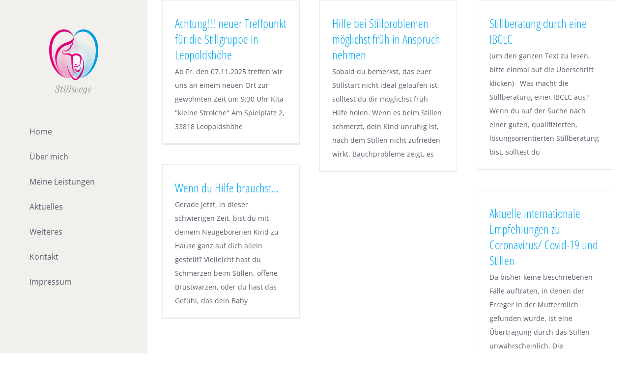

--- FILE ---
content_type: text/html; charset=UTF-8
request_url: https://stillwege.de/category/allgemein/
body_size: 10434
content:
<!DOCTYPE html>
<html class="avada-html-layout-wide avada-html-header-position-left avada-html-is-archive" lang="de" prefix="og: http://ogp.me/ns# fb: http://ogp.me/ns/fb#">
<head>
	<meta http-equiv="X-UA-Compatible" content="IE=edge" />
	<meta http-equiv="Content-Type" content="text/html; charset=utf-8"/>
	<meta name="viewport" content="width=device-width, initial-scale=1" />
	<meta name='robots' content='index, follow, max-image-preview:large, max-snippet:-1, max-video-preview:-1' />

	<!-- This site is optimized with the Yoast SEO plugin v26.7 - https://yoast.com/wordpress/plugins/seo/ -->
	<title>Allgemein Archive - Stillwege</title>
	<link rel="canonical" href="https://stillwege.de/category/allgemein/" />
	<meta property="og:locale" content="de_DE" />
	<meta property="og:type" content="article" />
	<meta property="og:title" content="Allgemein Archive - Stillwege" />
	<meta property="og:url" content="https://stillwege.de/category/allgemein/" />
	<meta property="og:site_name" content="Stillwege" />
	<meta name="twitter:card" content="summary_large_image" />
	<script type="application/ld+json" class="yoast-schema-graph">{"@context":"https://schema.org","@graph":[{"@type":"CollectionPage","@id":"https://stillwege.de/category/allgemein/","url":"https://stillwege.de/category/allgemein/","name":"Allgemein Archive - Stillwege","isPartOf":{"@id":"https://stillwege.de/#website"},"breadcrumb":{"@id":"https://stillwege.de/category/allgemein/#breadcrumb"},"inLanguage":"de"},{"@type":"BreadcrumbList","@id":"https://stillwege.de/category/allgemein/#breadcrumb","itemListElement":[{"@type":"ListItem","position":1,"name":"Startseite","item":"https://stillwege.de/"},{"@type":"ListItem","position":2,"name":"Allgemein"}]},{"@type":"WebSite","@id":"https://stillwege.de/#website","url":"https://stillwege.de/","name":"Stillwege","description":"","publisher":{"@id":"https://stillwege.de/#organization"},"potentialAction":[{"@type":"SearchAction","target":{"@type":"EntryPoint","urlTemplate":"https://stillwege.de/?s={search_term_string}"},"query-input":{"@type":"PropertyValueSpecification","valueRequired":true,"valueName":"search_term_string"}}],"inLanguage":"de"},{"@type":"Organization","@id":"https://stillwege.de/#organization","name":"Stillwege","url":"https://stillwege.de/","logo":{"@type":"ImageObject","inLanguage":"de","@id":"https://stillwege.de/#/schema/logo/image/","url":"https://stillwege.de/wp-content/uploads/2019/10/Stillwege_Logo_Web-e1570121230428.png","contentUrl":"https://stillwege.de/wp-content/uploads/2019/10/Stillwege_Logo_Web-e1570121230428.png","width":200,"height":263,"caption":"Stillwege"},"image":{"@id":"https://stillwege.de/#/schema/logo/image/"}}]}</script>
	<!-- / Yoast SEO plugin. -->


<link rel="alternate" type="application/rss+xml" title="Stillwege &raquo; Feed" href="https://stillwege.de/feed/" />
<link rel="alternate" type="application/rss+xml" title="Stillwege &raquo; Kommentar-Feed" href="https://stillwege.de/comments/feed/" />
					<link rel="shortcut icon" href="https://stillwege.de/wp-content/uploads/2019/10/Stillwege_Heart_Button.png" type="image/x-icon" />
		
		
		
		
		
		<link rel="alternate" type="application/rss+xml" title="Stillwege &raquo; Allgemein Kategorie-Feed" href="https://stillwege.de/category/allgemein/feed/" />
<style id='wp-img-auto-sizes-contain-inline-css' type='text/css'>
img:is([sizes=auto i],[sizes^="auto," i]){contain-intrinsic-size:3000px 1500px}
/*# sourceURL=wp-img-auto-sizes-contain-inline-css */
</style>
<style id='wp-emoji-styles-inline-css' type='text/css'>

	img.wp-smiley, img.emoji {
		display: inline !important;
		border: none !important;
		box-shadow: none !important;
		height: 1em !important;
		width: 1em !important;
		margin: 0 0.07em !important;
		vertical-align: -0.1em !important;
		background: none !important;
		padding: 0 !important;
	}
/*# sourceURL=wp-emoji-styles-inline-css */
</style>
<style id='classic-theme-styles-inline-css' type='text/css'>
/*! This file is auto-generated */
.wp-block-button__link{color:#fff;background-color:#32373c;border-radius:9999px;box-shadow:none;text-decoration:none;padding:calc(.667em + 2px) calc(1.333em + 2px);font-size:1.125em}.wp-block-file__button{background:#32373c;color:#fff;text-decoration:none}
/*# sourceURL=/wp-includes/css/classic-themes.min.css */
</style>
<link rel='stylesheet' id='cmplz-general-css' href='https://stillwege.de/wp-content/plugins/complianz-gdpr/assets/css/cookieblocker.min.css?ver=1768422511' type='text/css' media='all' />
<link rel='stylesheet' id='fusion-dynamic-css-css' href='https://stillwege.de/wp-content/uploads/fusion-styles/f61000d52f5a8b2ecd9f7a4020786d50.min.css?ver=3.3.1' type='text/css' media='all' />
<script type="text/javascript" src="https://stillwege.de/wp-includes/js/jquery/jquery.min.js?ver=3.7.1" id="jquery-core-js"></script>
<script type="text/javascript" src="https://stillwege.de/wp-includes/js/jquery/jquery-migrate.min.js?ver=3.4.1" id="jquery-migrate-js"></script>
<link rel="https://api.w.org/" href="https://stillwege.de/wp-json/" /><link rel="alternate" title="JSON" type="application/json" href="https://stillwege.de/wp-json/wp/v2/categories/1" /><link rel="EditURI" type="application/rsd+xml" title="RSD" href="https://stillwege.de/xmlrpc.php?rsd" />
<meta name="generator" content="WordPress 6.9" />
<style type="text/css" id="css-fb-visibility">@media screen and (max-width: 640px){body:not(.fusion-builder-ui-wireframe) .fusion-no-small-visibility{display:none !important;}body:not(.fusion-builder-ui-wireframe) .sm-text-align-center{text-align:center !important;}body:not(.fusion-builder-ui-wireframe) .sm-text-align-left{text-align:left !important;}body:not(.fusion-builder-ui-wireframe) .sm-text-align-right{text-align:right !important;}body:not(.fusion-builder-ui-wireframe) .sm-mx-auto{margin-left:auto !important;margin-right:auto !important;}body:not(.fusion-builder-ui-wireframe) .sm-ml-auto{margin-left:auto !important;}body:not(.fusion-builder-ui-wireframe) .sm-mr-auto{margin-right:auto !important;}body:not(.fusion-builder-ui-wireframe) .fusion-absolute-position-small{position:absolute;top:auto;width:100%;}}@media screen and (min-width: 641px) and (max-width: 1024px){body:not(.fusion-builder-ui-wireframe) .fusion-no-medium-visibility{display:none !important;}body:not(.fusion-builder-ui-wireframe) .md-text-align-center{text-align:center !important;}body:not(.fusion-builder-ui-wireframe) .md-text-align-left{text-align:left !important;}body:not(.fusion-builder-ui-wireframe) .md-text-align-right{text-align:right !important;}body:not(.fusion-builder-ui-wireframe) .md-mx-auto{margin-left:auto !important;margin-right:auto !important;}body:not(.fusion-builder-ui-wireframe) .md-ml-auto{margin-left:auto !important;}body:not(.fusion-builder-ui-wireframe) .md-mr-auto{margin-right:auto !important;}body:not(.fusion-builder-ui-wireframe) .fusion-absolute-position-medium{position:absolute;top:auto;width:100%;}}@media screen and (min-width: 1025px){body:not(.fusion-builder-ui-wireframe) .fusion-no-large-visibility{display:none !important;}body:not(.fusion-builder-ui-wireframe) .lg-text-align-center{text-align:center !important;}body:not(.fusion-builder-ui-wireframe) .lg-text-align-left{text-align:left !important;}body:not(.fusion-builder-ui-wireframe) .lg-text-align-right{text-align:right !important;}body:not(.fusion-builder-ui-wireframe) .lg-mx-auto{margin-left:auto !important;margin-right:auto !important;}body:not(.fusion-builder-ui-wireframe) .lg-ml-auto{margin-left:auto !important;}body:not(.fusion-builder-ui-wireframe) .lg-mr-auto{margin-right:auto !important;}body:not(.fusion-builder-ui-wireframe) .fusion-absolute-position-large{position:absolute;top:auto;width:100%;}}</style><style type="text/css">.recentcomments a{display:inline !important;padding:0 !important;margin:0 !important;}</style>		<script type="text/javascript">
			var doc = document.documentElement;
			doc.setAttribute( 'data-useragent', navigator.userAgent );
		</script>
		
	<style id='global-styles-inline-css' type='text/css'>
:root{--wp--preset--aspect-ratio--square: 1;--wp--preset--aspect-ratio--4-3: 4/3;--wp--preset--aspect-ratio--3-4: 3/4;--wp--preset--aspect-ratio--3-2: 3/2;--wp--preset--aspect-ratio--2-3: 2/3;--wp--preset--aspect-ratio--16-9: 16/9;--wp--preset--aspect-ratio--9-16: 9/16;--wp--preset--color--black: #000000;--wp--preset--color--cyan-bluish-gray: #abb8c3;--wp--preset--color--white: #ffffff;--wp--preset--color--pale-pink: #f78da7;--wp--preset--color--vivid-red: #cf2e2e;--wp--preset--color--luminous-vivid-orange: #ff6900;--wp--preset--color--luminous-vivid-amber: #fcb900;--wp--preset--color--light-green-cyan: #7bdcb5;--wp--preset--color--vivid-green-cyan: #00d084;--wp--preset--color--pale-cyan-blue: #8ed1fc;--wp--preset--color--vivid-cyan-blue: #0693e3;--wp--preset--color--vivid-purple: #9b51e0;--wp--preset--gradient--vivid-cyan-blue-to-vivid-purple: linear-gradient(135deg,rgb(6,147,227) 0%,rgb(155,81,224) 100%);--wp--preset--gradient--light-green-cyan-to-vivid-green-cyan: linear-gradient(135deg,rgb(122,220,180) 0%,rgb(0,208,130) 100%);--wp--preset--gradient--luminous-vivid-amber-to-luminous-vivid-orange: linear-gradient(135deg,rgb(252,185,0) 0%,rgb(255,105,0) 100%);--wp--preset--gradient--luminous-vivid-orange-to-vivid-red: linear-gradient(135deg,rgb(255,105,0) 0%,rgb(207,46,46) 100%);--wp--preset--gradient--very-light-gray-to-cyan-bluish-gray: linear-gradient(135deg,rgb(238,238,238) 0%,rgb(169,184,195) 100%);--wp--preset--gradient--cool-to-warm-spectrum: linear-gradient(135deg,rgb(74,234,220) 0%,rgb(151,120,209) 20%,rgb(207,42,186) 40%,rgb(238,44,130) 60%,rgb(251,105,98) 80%,rgb(254,248,76) 100%);--wp--preset--gradient--blush-light-purple: linear-gradient(135deg,rgb(255,206,236) 0%,rgb(152,150,240) 100%);--wp--preset--gradient--blush-bordeaux: linear-gradient(135deg,rgb(254,205,165) 0%,rgb(254,45,45) 50%,rgb(107,0,62) 100%);--wp--preset--gradient--luminous-dusk: linear-gradient(135deg,rgb(255,203,112) 0%,rgb(199,81,192) 50%,rgb(65,88,208) 100%);--wp--preset--gradient--pale-ocean: linear-gradient(135deg,rgb(255,245,203) 0%,rgb(182,227,212) 50%,rgb(51,167,181) 100%);--wp--preset--gradient--electric-grass: linear-gradient(135deg,rgb(202,248,128) 0%,rgb(113,206,126) 100%);--wp--preset--gradient--midnight: linear-gradient(135deg,rgb(2,3,129) 0%,rgb(40,116,252) 100%);--wp--preset--font-size--small: 10.5px;--wp--preset--font-size--medium: 20px;--wp--preset--font-size--large: 21px;--wp--preset--font-size--x-large: 42px;--wp--preset--font-size--normal: 14px;--wp--preset--font-size--xlarge: 28px;--wp--preset--font-size--huge: 42px;--wp--preset--spacing--20: 0.44rem;--wp--preset--spacing--30: 0.67rem;--wp--preset--spacing--40: 1rem;--wp--preset--spacing--50: 1.5rem;--wp--preset--spacing--60: 2.25rem;--wp--preset--spacing--70: 3.38rem;--wp--preset--spacing--80: 5.06rem;--wp--preset--shadow--natural: 6px 6px 9px rgba(0, 0, 0, 0.2);--wp--preset--shadow--deep: 12px 12px 50px rgba(0, 0, 0, 0.4);--wp--preset--shadow--sharp: 6px 6px 0px rgba(0, 0, 0, 0.2);--wp--preset--shadow--outlined: 6px 6px 0px -3px rgb(255, 255, 255), 6px 6px rgb(0, 0, 0);--wp--preset--shadow--crisp: 6px 6px 0px rgb(0, 0, 0);}:where(.is-layout-flex){gap: 0.5em;}:where(.is-layout-grid){gap: 0.5em;}body .is-layout-flex{display: flex;}.is-layout-flex{flex-wrap: wrap;align-items: center;}.is-layout-flex > :is(*, div){margin: 0;}body .is-layout-grid{display: grid;}.is-layout-grid > :is(*, div){margin: 0;}:where(.wp-block-columns.is-layout-flex){gap: 2em;}:where(.wp-block-columns.is-layout-grid){gap: 2em;}:where(.wp-block-post-template.is-layout-flex){gap: 1.25em;}:where(.wp-block-post-template.is-layout-grid){gap: 1.25em;}.has-black-color{color: var(--wp--preset--color--black) !important;}.has-cyan-bluish-gray-color{color: var(--wp--preset--color--cyan-bluish-gray) !important;}.has-white-color{color: var(--wp--preset--color--white) !important;}.has-pale-pink-color{color: var(--wp--preset--color--pale-pink) !important;}.has-vivid-red-color{color: var(--wp--preset--color--vivid-red) !important;}.has-luminous-vivid-orange-color{color: var(--wp--preset--color--luminous-vivid-orange) !important;}.has-luminous-vivid-amber-color{color: var(--wp--preset--color--luminous-vivid-amber) !important;}.has-light-green-cyan-color{color: var(--wp--preset--color--light-green-cyan) !important;}.has-vivid-green-cyan-color{color: var(--wp--preset--color--vivid-green-cyan) !important;}.has-pale-cyan-blue-color{color: var(--wp--preset--color--pale-cyan-blue) !important;}.has-vivid-cyan-blue-color{color: var(--wp--preset--color--vivid-cyan-blue) !important;}.has-vivid-purple-color{color: var(--wp--preset--color--vivid-purple) !important;}.has-black-background-color{background-color: var(--wp--preset--color--black) !important;}.has-cyan-bluish-gray-background-color{background-color: var(--wp--preset--color--cyan-bluish-gray) !important;}.has-white-background-color{background-color: var(--wp--preset--color--white) !important;}.has-pale-pink-background-color{background-color: var(--wp--preset--color--pale-pink) !important;}.has-vivid-red-background-color{background-color: var(--wp--preset--color--vivid-red) !important;}.has-luminous-vivid-orange-background-color{background-color: var(--wp--preset--color--luminous-vivid-orange) !important;}.has-luminous-vivid-amber-background-color{background-color: var(--wp--preset--color--luminous-vivid-amber) !important;}.has-light-green-cyan-background-color{background-color: var(--wp--preset--color--light-green-cyan) !important;}.has-vivid-green-cyan-background-color{background-color: var(--wp--preset--color--vivid-green-cyan) !important;}.has-pale-cyan-blue-background-color{background-color: var(--wp--preset--color--pale-cyan-blue) !important;}.has-vivid-cyan-blue-background-color{background-color: var(--wp--preset--color--vivid-cyan-blue) !important;}.has-vivid-purple-background-color{background-color: var(--wp--preset--color--vivid-purple) !important;}.has-black-border-color{border-color: var(--wp--preset--color--black) !important;}.has-cyan-bluish-gray-border-color{border-color: var(--wp--preset--color--cyan-bluish-gray) !important;}.has-white-border-color{border-color: var(--wp--preset--color--white) !important;}.has-pale-pink-border-color{border-color: var(--wp--preset--color--pale-pink) !important;}.has-vivid-red-border-color{border-color: var(--wp--preset--color--vivid-red) !important;}.has-luminous-vivid-orange-border-color{border-color: var(--wp--preset--color--luminous-vivid-orange) !important;}.has-luminous-vivid-amber-border-color{border-color: var(--wp--preset--color--luminous-vivid-amber) !important;}.has-light-green-cyan-border-color{border-color: var(--wp--preset--color--light-green-cyan) !important;}.has-vivid-green-cyan-border-color{border-color: var(--wp--preset--color--vivid-green-cyan) !important;}.has-pale-cyan-blue-border-color{border-color: var(--wp--preset--color--pale-cyan-blue) !important;}.has-vivid-cyan-blue-border-color{border-color: var(--wp--preset--color--vivid-cyan-blue) !important;}.has-vivid-purple-border-color{border-color: var(--wp--preset--color--vivid-purple) !important;}.has-vivid-cyan-blue-to-vivid-purple-gradient-background{background: var(--wp--preset--gradient--vivid-cyan-blue-to-vivid-purple) !important;}.has-light-green-cyan-to-vivid-green-cyan-gradient-background{background: var(--wp--preset--gradient--light-green-cyan-to-vivid-green-cyan) !important;}.has-luminous-vivid-amber-to-luminous-vivid-orange-gradient-background{background: var(--wp--preset--gradient--luminous-vivid-amber-to-luminous-vivid-orange) !important;}.has-luminous-vivid-orange-to-vivid-red-gradient-background{background: var(--wp--preset--gradient--luminous-vivid-orange-to-vivid-red) !important;}.has-very-light-gray-to-cyan-bluish-gray-gradient-background{background: var(--wp--preset--gradient--very-light-gray-to-cyan-bluish-gray) !important;}.has-cool-to-warm-spectrum-gradient-background{background: var(--wp--preset--gradient--cool-to-warm-spectrum) !important;}.has-blush-light-purple-gradient-background{background: var(--wp--preset--gradient--blush-light-purple) !important;}.has-blush-bordeaux-gradient-background{background: var(--wp--preset--gradient--blush-bordeaux) !important;}.has-luminous-dusk-gradient-background{background: var(--wp--preset--gradient--luminous-dusk) !important;}.has-pale-ocean-gradient-background{background: var(--wp--preset--gradient--pale-ocean) !important;}.has-electric-grass-gradient-background{background: var(--wp--preset--gradient--electric-grass) !important;}.has-midnight-gradient-background{background: var(--wp--preset--gradient--midnight) !important;}.has-small-font-size{font-size: var(--wp--preset--font-size--small) !important;}.has-medium-font-size{font-size: var(--wp--preset--font-size--medium) !important;}.has-large-font-size{font-size: var(--wp--preset--font-size--large) !important;}.has-x-large-font-size{font-size: var(--wp--preset--font-size--x-large) !important;}
/*# sourceURL=global-styles-inline-css */
</style>
</head>

<body data-cmplz=1 class="archive category category-allgemein category-1 wp-theme-Avada fusion-image-hovers fusion-pagination-sizing fusion-button_size-large fusion-button_type-flat fusion-button_span-no avada-image-rollover-circle-yes avada-image-rollover-yes avada-image-rollover-direction-left fusion-body ltr no-tablet-sticky-header no-mobile-sticky-header no-mobile-slidingbar avada-has-rev-slider-styles fusion-disable-outline fusion-sub-menu-fade mobile-logo-pos-center layout-wide-mode avada-has-boxed-modal-shadow-none layout-scroll-offset-full avada-has-zero-margin-offset-top side-header side-header-left menu-text-align-left mobile-menu-design-classic fusion-show-pagination-text fusion-header-layout-v1 avada-responsive avada-footer-fx-none avada-menu-highlight-style-arrow fusion-search-form-classic fusion-main-menu-search-dropdown fusion-avatar-square avada-dropdown-styles avada-blog-layout-grid avada-blog-archive-layout-grid avada-header-shadow-no avada-menu-icon-position-left avada-has-mainmenu-dropdown-divider avada-has-breadcrumb-mobile-hidden avada-has-titlebar-hide avada-has-pagination-padding avada-flyout-menu-direction-fade avada-ec-views-v1" >
		<a class="skip-link screen-reader-text" href="#content">Zum Inhalt springen</a>

	<div id="boxed-wrapper">
		<div class="fusion-sides-frame"></div>
		<div id="wrapper" class="fusion-wrapper">
			<div id="home" style="position:relative;top:-1px;"></div>
			
													
<div id="side-header-sticky"></div>
<div id="side-header" class="clearfix fusion-mobile-menu-design-classic fusion-sticky-logo-1 fusion-mobile-logo-1 fusion-sticky-menu-">
	<div class="side-header-wrapper">
								<div class="side-header-content fusion-logo-center fusion-mobile-logo-1">
				<div class="fusion-logo" data-margin-top="60px" data-margin-bottom="50px" data-margin-left="0px" data-margin-right="0px">
			<a class="fusion-logo-link"  href="https://stillwege.de/" >

						<!-- standard logo -->
			<img src="https://stillwege.de/wp-content/uploads/2019/10/Stillwege_Logo_Web-e1570121230428.png" srcset="https://stillwege.de/wp-content/uploads/2019/10/Stillwege_Logo_Web-e1570121230428.png 1x, https://stillwege.de/wp-content/uploads/2019/10/Stillwege_Logo_Web-e1570121230428.png 2x" width="200" height="263" style="max-height:263px;height:auto;" alt="Stillwege Logo" data-retina_logo_url="https://stillwege.de/wp-content/uploads/2019/10/Stillwege_Logo_Web-e1570121230428.png" class="fusion-standard-logo" />

			
					</a>
		</div>		</div>
		<div class="fusion-main-menu-container fusion-logo-menu-center">
			<nav class="fusion-main-menu" aria-label="Hauptmenü"><ul id="menu-stillwege-main-menu" class="fusion-menu"><li  id="menu-item-22"  class="menu-item menu-item-type-post_type menu-item-object-page menu-item-home menu-item-22"  data-item-id="22"><a  href="https://stillwege.de/" class="fusion-arrow-highlight"><span class="menu-text">Home<span class="fusion-arrow-svg"><svg height="25px" width="14px">
						<path d="M0 0 L14 12.5 L0 25 Z" fill="rgb(241,240,236)" class="header_border_color_stroke" stroke-width="1"/>
						</svg></span></span></a></li><li  id="menu-item-614"  class="menu-item menu-item-type-post_type menu-item-object-page menu-item-has-children menu-item-614 fusion-dropdown-menu"  data-item-id="614"><a  href="https://stillwege.de/ueber-mich/" class="fusion-arrow-highlight"><span class="menu-text">Über mich<span class="fusion-arrow-svg"><svg height="25px" width="14px">
						<path d="M0 0 L14 12.5 L0 25 Z" fill="rgb(241,240,236)" class="header_border_color_stroke" stroke-width="1"/>
						</svg></span><span class="fusion-dropdown-svg"><svg height="25px" width="14px">
						<path d="M14 0 L0 12.5 L14 25 Z" fill="#f2efef"/>
						</svg></span></span></a><ul class="sub-menu"><li  id="menu-item-1045"  class="menu-item menu-item-type-post_type menu-item-object-page menu-item-1045 fusion-dropdown-submenu" ><a  href="https://stillwege.de/ueber-mich/" class="fusion-arrow-highlight"><span>Über mich</span></a></li><li  id="menu-item-619"  class="menu-item menu-item-type-post_type menu-item-object-page menu-item-619 fusion-dropdown-submenu" ><a  href="https://stillwege.de/ueber-mich/was-ist-ibclc/" class="fusion-arrow-highlight"><span>Was ist IBCLC?</span></a></li></ul></li><li  id="menu-item-612"  class="menu-item menu-item-type-post_type menu-item-object-page menu-item-has-children menu-item-612 fusion-dropdown-menu"  data-item-id="612"><a  href="https://stillwege.de/meine-leistungen/" class="fusion-arrow-highlight"><span class="menu-text">Meine Leistungen<span class="fusion-arrow-svg"><svg height="25px" width="14px">
						<path d="M0 0 L14 12.5 L0 25 Z" fill="rgb(241,240,236)" class="header_border_color_stroke" stroke-width="1"/>
						</svg></span><span class="fusion-dropdown-svg"><svg height="25px" width="14px">
						<path d="M14 0 L0 12.5 L14 25 Z" fill="#f2efef"/>
						</svg></span></span></a><ul class="sub-menu"><li  id="menu-item-1270"  class="menu-item menu-item-type-post_type menu-item-object-page menu-item-1270 fusion-dropdown-submenu" ><a  href="https://stillwege.de/meine-leistungen/beratung/" class="fusion-arrow-highlight"><span>Beratung &#038; Preise</span></a></li><li  id="menu-item-657"  class="menu-item menu-item-type-post_type menu-item-object-page menu-item-657 fusion-dropdown-submenu" ><a  href="https://stillwege.de/meine-leistungen/hausbesuche/" class="fusion-arrow-highlight"><span>Hausbesuche</span></a></li><li  id="menu-item-656"  class="menu-item menu-item-type-post_type menu-item-object-page menu-item-656 fusion-dropdown-submenu" ><a  href="https://stillwege.de/meine-leistungen/stillgruppen/" class="fusion-arrow-highlight"><span>Stillgruppen</span></a></li><li  id="menu-item-655"  class="menu-item menu-item-type-post_type menu-item-object-page menu-item-655 fusion-dropdown-submenu" ><a  href="https://stillwege.de/meine-leistungen/low-level-lasertherapie/" class="fusion-arrow-highlight"><span>Low-Level-Lasertherapie</span></a></li><li  id="menu-item-654"  class="menu-item menu-item-type-post_type menu-item-object-page menu-item-654 fusion-dropdown-submenu" ><a  href="https://stillwege.de/meine-leistungen/stillkurse/" class="fusion-arrow-highlight"><span>Stillvorbereitungskurs</span></a></li><li  id="menu-item-653"  class="menu-item menu-item-type-post_type menu-item-object-page menu-item-653 fusion-dropdown-submenu" ><a  href="https://stillwege.de/meine-leistungen/beikostberatung/" class="fusion-arrow-highlight"><span>Beikostberatung</span></a></li><li  id="menu-item-652"  class="menu-item menu-item-type-post_type menu-item-object-page menu-item-652 fusion-dropdown-submenu" ><a  href="https://stillwege.de/meine-leistungen/gutscheine/" class="fusion-arrow-highlight"><span>Gutscheine</span></a></li></ul></li><li  id="menu-item-613"  class="menu-item menu-item-type-post_type menu-item-object-page menu-item-613"  data-item-id="613"><a  href="https://stillwege.de/aktuelles/" class="fusion-arrow-highlight"><span class="menu-text">Aktuelles<span class="fusion-arrow-svg"><svg height="25px" width="14px">
						<path d="M0 0 L14 12.5 L0 25 Z" fill="rgb(241,240,236)" class="header_border_color_stroke" stroke-width="1"/>
						</svg></span></span></a></li><li  id="menu-item-1133"  class="menu-item menu-item-type-custom menu-item-object-custom menu-item-has-children menu-item-1133 fusion-dropdown-menu"  data-item-id="1133"><a  class="fusion-arrow-highlight"><span class="menu-text">Weiteres<span class="fusion-arrow-svg"><svg height="25px" width="14px">
						<path d="M0 0 L14 12.5 L0 25 Z" fill="rgb(241,240,236)" class="header_border_color_stroke" stroke-width="1"/>
						</svg></span><span class="fusion-dropdown-svg"><svg height="25px" width="14px">
						<path d="M14 0 L0 12.5 L14 25 Z" fill="#f2efef"/>
						</svg></span></span></a><ul class="sub-menu"><li  id="menu-item-651"  class="menu-item menu-item-type-post_type menu-item-object-page menu-item-651 fusion-dropdown-submenu" ><a  href="https://stillwege.de/fashion-beauty/galerie/" class="fusion-arrow-highlight"><span>Galerie</span></a></li><li  id="menu-item-650"  class="menu-item menu-item-type-post_type menu-item-object-page menu-item-650 fusion-dropdown-submenu" ><a  href="https://stillwege.de/fashion-beauty/gaestebuch/" class="fusion-arrow-highlight"><span>Gästebuch</span></a></li><li  id="menu-item-649"  class="menu-item menu-item-type-post_type menu-item-object-page menu-item-649 fusion-dropdown-submenu" ><a  href="https://stillwege.de/fashion-beauty/referenzen/" class="fusion-arrow-highlight"><span>Referenzen</span></a></li><li  id="menu-item-648"  class="menu-item menu-item-type-post_type menu-item-object-page menu-item-648 fusion-dropdown-submenu" ><a  href="https://stillwege.de/fashion-beauty/links/" class="fusion-arrow-highlight"><span>Links</span></a></li></ul></li><li  id="menu-item-609"  class="menu-item menu-item-type-post_type menu-item-object-page menu-item-has-children menu-item-609 fusion-dropdown-menu"  data-item-id="609"><a  href="https://stillwege.de/kontakt/" class="fusion-arrow-highlight"><span class="menu-text">Kontakt<span class="fusion-arrow-svg"><svg height="25px" width="14px">
						<path d="M0 0 L14 12.5 L0 25 Z" fill="rgb(241,240,236)" class="header_border_color_stroke" stroke-width="1"/>
						</svg></span><span class="fusion-dropdown-svg"><svg height="25px" width="14px">
						<path d="M14 0 L0 12.5 L14 25 Z" fill="#f2efef"/>
						</svg></span></span></a><ul class="sub-menu"><li  id="menu-item-1044"  class="menu-item menu-item-type-post_type menu-item-object-page menu-item-1044 fusion-dropdown-submenu" ><a  href="https://stillwege.de/kontakt/" class="fusion-arrow-highlight"><span>Mein Kontakt</span></a></li><li  id="menu-item-646"  class="menu-item menu-item-type-post_type menu-item-object-page menu-item-646 fusion-dropdown-submenu" ><a  href="https://stillwege.de/kontakt/anfahrt/" class="fusion-arrow-highlight"><span>Anfahrt</span></a></li></ul></li><li  id="menu-item-610"  class="menu-item menu-item-type-post_type menu-item-object-page menu-item-610"  data-item-id="610"><a  href="https://stillwege.de/impressum/" class="fusion-arrow-highlight"><span class="menu-text">Impressum<span class="fusion-arrow-svg"><svg height="25px" width="14px">
						<path d="M0 0 L14 12.5 L0 25 Z" fill="rgb(241,240,236)" class="header_border_color_stroke" stroke-width="1"/>
						</svg></span></span></a></li></ul></nav>
<nav class="fusion-mobile-nav-holder fusion-mobile-menu-text-align-left" aria-label="Main Menu Mobile"></nav>

		</div>

		
								
			<div class="side-header-content side-header-content-1-2">
									<div class="side-header-content-1 fusion-clearfix">
					<nav class="fusion-secondary-menu" role="navigation" aria-label="Sekundäres Menü"></nav>					</div>
											</div>
		
		
					</div>
	<style>
	.side-header-styling-wrapper > div {
		display: none !important;
	}

	.side-header-styling-wrapper .side-header-background-image,
	.side-header-styling-wrapper .side-header-background-color,
	.side-header-styling-wrapper .side-header-border {
		display: block !important;
	}
	</style>
	<div class="side-header-styling-wrapper" style="overflow:hidden;">
		<div class="side-header-background-image"></div>
		<div class="side-header-background-color"></div>
		<div class="side-header-border"></div>
	</div>
</div>

				
				
		<div id="sliders-container">
					</div>
				
				
			
			
						<main id="main" class="clearfix ">
				<div class="fusion-row" style="">
<section id="content" class="full-width" style="width: 100%;">
	
	<div id="posts-container" class="fusion-blog-archive fusion-blog-layout-grid-wrapper fusion-clearfix">
	<div class="fusion-posts-container fusion-blog-layout-grid fusion-blog-layout-grid-3 isotope fusion-no-meta-info fusion-blog-pagination fusion-blog-rollover " data-pages="1">
		
		
													<article id="post-10745" class="fusion-post-grid  post fusion-clearfix post-10745 type-post status-publish format-standard hentry category-allgemein">
														<div class="fusion-post-wrapper">
				
				
				
									
				
														<div class="fusion-post-content-wrapper">
				
				
				<div class="fusion-post-content post-content">
					<h2 class="entry-title fusion-post-title"><a href="https://stillwege.de/2025/11/04/achtung-neuer-treffpunkt-fuer-die-stillgruppe-in-leopoldshoehe/">Achtung!!! neuer Treffpunkt für die Stillgruppe in Leopoldshöhe</a></h2>
																<span class="vcard rich-snippet-hidden"><span class="fn"><a href="https://stillwege.de/author/angela_admin/" title="Beiträge von Angela Kuzmanovic" rel="author">Angela Kuzmanovic</a></span></span><span class="updated rich-snippet-hidden">2025-11-04T14:53:30+01:00</span>
												
					
					<div class="fusion-post-content-container">
						<p>Ab Fr. den 07.11.2025 treffen wir uns an einem neuen Ort zur gewohnten Zeit um 9:30 Uhr Kita "kleine Strolche" Am Spielplatz 2, 33818 Leopoldshöhe</p>					</div>
				</div>

				
													<span class="entry-title rich-snippet-hidden">Achtung!!! neuer Treffpunkt für die Stillgruppe in Leopoldshöhe</span><span class="vcard rich-snippet-hidden"><span class="fn"><a href="https://stillwege.de/author/angela_admin/" title="Beiträge von Angela Kuzmanovic" rel="author">Angela Kuzmanovic</a></span></span><span class="updated rich-snippet-hidden">2025-11-04T14:53:30+01:00</span>				
									</div>
				
									</div>
							</article>

			
											<article id="post-2476" class="fusion-post-grid  post fusion-clearfix post-2476 type-post status-publish format-standard hentry category-allgemein">
														<div class="fusion-post-wrapper">
				
				
				
									
				
														<div class="fusion-post-content-wrapper">
				
				
				<div class="fusion-post-content post-content">
					<h2 class="entry-title fusion-post-title"><a href="https://stillwege.de/2024/04/07/hilfe-bei-stillproblemen-moeglichst-frueh-in-anspruch-nehmen/">Hilfe bei Stillproblemen möglichst früh in Anspruch nehmen</a></h2>
																<span class="vcard rich-snippet-hidden"><span class="fn"><a href="https://stillwege.de/author/angela_admin/" title="Beiträge von Angela Kuzmanovic" rel="author">Angela Kuzmanovic</a></span></span><span class="updated rich-snippet-hidden">2024-04-07T15:44:52+02:00</span>
												
					
					<div class="fusion-post-content-container">
						<p>Sobald du bemerkst, das euer Stillstart nicht ideal gelaufen ist, solltest du dir möglichst früh Hilfe holen. Wenn es beim Stillen schmerzt, dein Kind unruhig ist, nach dem Stillen nicht zufrieden wirkt, Bauchprobleme zeigt, es</p>					</div>
				</div>

				
													<span class="entry-title rich-snippet-hidden">Hilfe bei Stillproblemen möglichst früh in Anspruch nehmen</span><span class="vcard rich-snippet-hidden"><span class="fn"><a href="https://stillwege.de/author/angela_admin/" title="Beiträge von Angela Kuzmanovic" rel="author">Angela Kuzmanovic</a></span></span><span class="updated rich-snippet-hidden">2024-04-07T15:44:52+02:00</span>				
									</div>
				
									</div>
							</article>

			
											<article id="post-1950" class="fusion-post-grid  post fusion-clearfix post-1950 type-post status-publish format-standard hentry category-allgemein">
														<div class="fusion-post-wrapper">
				
				
				
									
				
														<div class="fusion-post-content-wrapper">
				
				
				<div class="fusion-post-content post-content">
					<h2 class="entry-title fusion-post-title"><a href="https://stillwege.de/2024/02/13/stillberatung-durch-eine-ibclc/">Stillberatung durch eine IBCLC</a></h2>
																<span class="vcard rich-snippet-hidden"><span class="fn"><a href="https://stillwege.de/author/angela_admin/" title="Beiträge von Angela Kuzmanovic" rel="author">Angela Kuzmanovic</a></span></span><span class="updated rich-snippet-hidden">2024-02-13T15:32:17+01:00</span>
												
					
					<div class="fusion-post-content-container">
						<p>(um den ganzen Text zu lesen, bitte einmal auf die Überschrift klicken)   Was macht die Stillberatung einer IBCLC aus?   Wenn du auf der Suche nach einer guten, qualifizierten, lösungsorientierten Stillberatung bist, solltest du</p>					</div>
				</div>

				
													<span class="entry-title rich-snippet-hidden">Stillberatung durch eine IBCLC</span><span class="vcard rich-snippet-hidden"><span class="fn"><a href="https://stillwege.de/author/angela_admin/" title="Beiträge von Angela Kuzmanovic" rel="author">Angela Kuzmanovic</a></span></span><span class="updated rich-snippet-hidden">2024-02-13T15:32:17+01:00</span>				
									</div>
				
									</div>
							</article>

			
											<article id="post-1506" class="fusion-post-grid  post fusion-clearfix post-1506 type-post status-publish format-standard hentry category-allgemein">
														<div class="fusion-post-wrapper">
				
				
				
									
				
														<div class="fusion-post-content-wrapper">
				
				
				<div class="fusion-post-content post-content">
					<h2 class="entry-title fusion-post-title"><a href="https://stillwege.de/2020/04/15/wenn-du-hilfe-brauchst/">Wenn du Hilfe brauchst&#8230;</a></h2>
																<span class="vcard rich-snippet-hidden"><span class="fn"><a href="https://stillwege.de/author/angela_admin/" title="Beiträge von Angela Kuzmanovic" rel="author">Angela Kuzmanovic</a></span></span><span class="updated rich-snippet-hidden">2020-04-15T12:06:04+02:00</span>
												
					
					<div class="fusion-post-content-container">
						<p>Gerade jetzt, in dieser schwierigen Zeit, bist du mit deinem Neugeborenen Kind zu Hause ganz auf dich allein gestellt? Vielleicht hast du Schmerzen beim Stillen, offene Brustwarzen, oder du hast das Gefühl, das dein Baby</p>					</div>
				</div>

				
													<span class="entry-title rich-snippet-hidden">Wenn du Hilfe brauchst&#8230;</span><span class="vcard rich-snippet-hidden"><span class="fn"><a href="https://stillwege.de/author/angela_admin/" title="Beiträge von Angela Kuzmanovic" rel="author">Angela Kuzmanovic</a></span></span><span class="updated rich-snippet-hidden">2020-04-15T12:06:04+02:00</span>				
									</div>
				
									</div>
							</article>

			
											<article id="post-1502" class="fusion-post-grid  post fusion-clearfix post-1502 type-post status-publish format-standard hentry category-allgemein">
														<div class="fusion-post-wrapper">
				
				
				
									
				
														<div class="fusion-post-content-wrapper">
				
				
				<div class="fusion-post-content post-content">
					<h2 class="entry-title fusion-post-title"><a href="https://stillwege.de/2020/03/14/aktuelle-internationale-empfehlungen-zu-coronavirus-covid-19-und-stillen/">Aktuelle internationale Empfehlungen zu Coronavirus/ Covid-19 und Stillen</a></h2>
																<span class="vcard rich-snippet-hidden"><span class="fn"><a href="https://stillwege.de/author/angela_admin/" title="Beiträge von Angela Kuzmanovic" rel="author">Angela Kuzmanovic</a></span></span><span class="updated rich-snippet-hidden">2020-03-14T17:39:32+01:00</span>
												
					
					<div class="fusion-post-content-container">
						<p>Da bisher keine beschriebenen Fälle auftraten, in denen der Erreger in der Muttermilch gefunden wurde, ist eine Übertragung durch das Stillen unwahrscheinlich. Die Übertragung erfolgt typischerweise über Mund/Nase und Augen sowie Stuhl/Urin. Eine stillende Mutter,</p>					</div>
				</div>

				
													<span class="entry-title rich-snippet-hidden">Aktuelle internationale Empfehlungen zu Coronavirus/ Covid-19 und Stillen</span><span class="vcard rich-snippet-hidden"><span class="fn"><a href="https://stillwege.de/author/angela_admin/" title="Beiträge von Angela Kuzmanovic" rel="author">Angela Kuzmanovic</a></span></span><span class="updated rich-snippet-hidden">2020-03-14T17:39:32+01:00</span>				
									</div>
				
									</div>
							</article>

			
		
		
	</div>

			</div>
</section>
						
					</div>  <!-- fusion-row -->
				</main>  <!-- #main -->
				
				
								
					
		<div class="fusion-footer">
					
	<footer class="fusion-footer-widget-area fusion-widget-area">
		<div class="fusion-row">
			<div class="fusion-columns fusion-columns-1 fusion-widget-area">
				
																									<div class="fusion-column fusion-column-last col-lg-12 col-md-12 col-sm-12">
							<section id="text-4" class="fusion-footer-widget-column widget widget_text">			<div class="textwidget"><p style="text-align: center; font-size: 13px;">© Stillwege <script>document.write(new Date().getFullYear());</script>   |   Alle Rechte vorbehalten   |   <a href="https://www.stillwege.de/impressum">Impressum</a></div>
		<div style="clear:both;"></div></section>																					</div>
																																																						
				<div class="fusion-clearfix"></div>
			</div> <!-- fusion-columns -->
		</div> <!-- fusion-row -->
	</footer> <!-- fusion-footer-widget-area -->

		</div> <!-- fusion-footer -->

		
					<div class="fusion-sliding-bar-wrapper">
											</div>

												</div> <!-- wrapper -->
		</div> <!-- #boxed-wrapper -->
		<div class="fusion-top-frame"></div>
		<div class="fusion-bottom-frame"></div>
		<div class="fusion-boxed-shadow"></div>
		<a class="fusion-one-page-text-link fusion-page-load-link"></a>

		<div class="avada-footer-scripts">
			<script type="speculationrules">
{"prefetch":[{"source":"document","where":{"and":[{"href_matches":"/*"},{"not":{"href_matches":["/wp-*.php","/wp-admin/*","/wp-content/uploads/*","/wp-content/*","/wp-content/plugins/*","/wp-content/themes/Avada/*","/*\\?(.+)"]}},{"not":{"selector_matches":"a[rel~=\"nofollow\"]"}},{"not":{"selector_matches":".no-prefetch, .no-prefetch a"}}]},"eagerness":"conservative"}]}
</script>
<script type="text/javascript">var fusionNavIsCollapsed=function(e){var t;window.innerWidth<=e.getAttribute("data-breakpoint")?(e.classList.add("collapse-enabled"),e.classList.contains("expanded")||(e.setAttribute("aria-expanded","false"),window.dispatchEvent(new Event("fusion-mobile-menu-collapsed",{bubbles:!0,cancelable:!0})))):(null!==e.querySelector(".menu-item-has-children.expanded .fusion-open-nav-submenu-on-click")&&e.querySelector(".menu-item-has-children.expanded .fusion-open-nav-submenu-on-click").click(),e.classList.remove("collapse-enabled"),e.setAttribute("aria-expanded","true"),null!==e.querySelector(".fusion-custom-menu")&&e.querySelector(".fusion-custom-menu").removeAttribute("style")),e.classList.add("no-wrapper-transition"),clearTimeout(t),t=setTimeout(function(){e.classList.remove("no-wrapper-transition")},400),e.classList.remove("loading")},fusionRunNavIsCollapsed=function(){var e,t=document.querySelectorAll(".fusion-menu-element-wrapper");for(e=0;e<t.length;e++)fusionNavIsCollapsed(t[e])};function avadaGetScrollBarWidth(){var e,t,n,s=document.createElement("p");return s.style.width="100%",s.style.height="200px",(e=document.createElement("div")).style.position="absolute",e.style.top="0px",e.style.left="0px",e.style.visibility="hidden",e.style.width="200px",e.style.height="150px",e.style.overflow="hidden",e.appendChild(s),document.body.appendChild(e),t=s.offsetWidth,e.style.overflow="scroll",t==(n=s.offsetWidth)&&(n=e.clientWidth),document.body.removeChild(e),t-n}fusionRunNavIsCollapsed(),window.addEventListener("fusion-resize-horizontal",fusionRunNavIsCollapsed);</script>			<script data-category="functional">
											</script>
			<script type="text/javascript" src="https://stillwege.de/wp-includes/js/dist/hooks.min.js?ver=dd5603f07f9220ed27f1" id="wp-hooks-js"></script>
<script type="text/javascript" src="https://stillwege.de/wp-includes/js/dist/i18n.min.js?ver=c26c3dc7bed366793375" id="wp-i18n-js"></script>
<script type="text/javascript" id="wp-i18n-js-after">
/* <![CDATA[ */
wp.i18n.setLocaleData( { 'text direction\u0004ltr': [ 'ltr' ] } );
//# sourceURL=wp-i18n-js-after
/* ]]> */
</script>
<script type="text/javascript" src="https://stillwege.de/wp-content/plugins/contact-form-7/includes/swv/js/index.js?ver=6.1.4" id="swv-js"></script>
<script type="text/javascript" id="contact-form-7-js-translations">
/* <![CDATA[ */
( function( domain, translations ) {
	var localeData = translations.locale_data[ domain ] || translations.locale_data.messages;
	localeData[""].domain = domain;
	wp.i18n.setLocaleData( localeData, domain );
} )( "contact-form-7", {"translation-revision-date":"2025-10-26 03:28:49+0000","generator":"GlotPress\/4.0.3","domain":"messages","locale_data":{"messages":{"":{"domain":"messages","plural-forms":"nplurals=2; plural=n != 1;","lang":"de"},"This contact form is placed in the wrong place.":["Dieses Kontaktformular wurde an der falschen Stelle platziert."],"Error:":["Fehler:"]}},"comment":{"reference":"includes\/js\/index.js"}} );
//# sourceURL=contact-form-7-js-translations
/* ]]> */
</script>
<script type="text/javascript" id="contact-form-7-js-before">
/* <![CDATA[ */
var wpcf7 = {
    "api": {
        "root": "https:\/\/stillwege.de\/wp-json\/",
        "namespace": "contact-form-7\/v1"
    }
};
//# sourceURL=contact-form-7-js-before
/* ]]> */
</script>
<script type="text/javascript" src="https://stillwege.de/wp-content/plugins/contact-form-7/includes/js/index.js?ver=6.1.4" id="contact-form-7-js"></script>
<script type="text/javascript" src="https://stillwege.de/wp-content/uploads/fusion-scripts/4d2f1d17946080d2b4b5ac39140594c1.min.js?ver=3.3.1" id="fusion-scripts-js"></script>
<script id="wp-emoji-settings" type="application/json">
{"baseUrl":"https://s.w.org/images/core/emoji/17.0.2/72x72/","ext":".png","svgUrl":"https://s.w.org/images/core/emoji/17.0.2/svg/","svgExt":".svg","source":{"concatemoji":"https://stillwege.de/wp-includes/js/wp-emoji-release.min.js?ver=6.9"}}
</script>
<script type="module">
/* <![CDATA[ */
/*! This file is auto-generated */
const a=JSON.parse(document.getElementById("wp-emoji-settings").textContent),o=(window._wpemojiSettings=a,"wpEmojiSettingsSupports"),s=["flag","emoji"];function i(e){try{var t={supportTests:e,timestamp:(new Date).valueOf()};sessionStorage.setItem(o,JSON.stringify(t))}catch(e){}}function c(e,t,n){e.clearRect(0,0,e.canvas.width,e.canvas.height),e.fillText(t,0,0);t=new Uint32Array(e.getImageData(0,0,e.canvas.width,e.canvas.height).data);e.clearRect(0,0,e.canvas.width,e.canvas.height),e.fillText(n,0,0);const a=new Uint32Array(e.getImageData(0,0,e.canvas.width,e.canvas.height).data);return t.every((e,t)=>e===a[t])}function p(e,t){e.clearRect(0,0,e.canvas.width,e.canvas.height),e.fillText(t,0,0);var n=e.getImageData(16,16,1,1);for(let e=0;e<n.data.length;e++)if(0!==n.data[e])return!1;return!0}function u(e,t,n,a){switch(t){case"flag":return n(e,"\ud83c\udff3\ufe0f\u200d\u26a7\ufe0f","\ud83c\udff3\ufe0f\u200b\u26a7\ufe0f")?!1:!n(e,"\ud83c\udde8\ud83c\uddf6","\ud83c\udde8\u200b\ud83c\uddf6")&&!n(e,"\ud83c\udff4\udb40\udc67\udb40\udc62\udb40\udc65\udb40\udc6e\udb40\udc67\udb40\udc7f","\ud83c\udff4\u200b\udb40\udc67\u200b\udb40\udc62\u200b\udb40\udc65\u200b\udb40\udc6e\u200b\udb40\udc67\u200b\udb40\udc7f");case"emoji":return!a(e,"\ud83e\u1fac8")}return!1}function f(e,t,n,a){let r;const o=(r="undefined"!=typeof WorkerGlobalScope&&self instanceof WorkerGlobalScope?new OffscreenCanvas(300,150):document.createElement("canvas")).getContext("2d",{willReadFrequently:!0}),s=(o.textBaseline="top",o.font="600 32px Arial",{});return e.forEach(e=>{s[e]=t(o,e,n,a)}),s}function r(e){var t=document.createElement("script");t.src=e,t.defer=!0,document.head.appendChild(t)}a.supports={everything:!0,everythingExceptFlag:!0},new Promise(t=>{let n=function(){try{var e=JSON.parse(sessionStorage.getItem(o));if("object"==typeof e&&"number"==typeof e.timestamp&&(new Date).valueOf()<e.timestamp+604800&&"object"==typeof e.supportTests)return e.supportTests}catch(e){}return null}();if(!n){if("undefined"!=typeof Worker&&"undefined"!=typeof OffscreenCanvas&&"undefined"!=typeof URL&&URL.createObjectURL&&"undefined"!=typeof Blob)try{var e="postMessage("+f.toString()+"("+[JSON.stringify(s),u.toString(),c.toString(),p.toString()].join(",")+"));",a=new Blob([e],{type:"text/javascript"});const r=new Worker(URL.createObjectURL(a),{name:"wpTestEmojiSupports"});return void(r.onmessage=e=>{i(n=e.data),r.terminate(),t(n)})}catch(e){}i(n=f(s,u,c,p))}t(n)}).then(e=>{for(const n in e)a.supports[n]=e[n],a.supports.everything=a.supports.everything&&a.supports[n],"flag"!==n&&(a.supports.everythingExceptFlag=a.supports.everythingExceptFlag&&a.supports[n]);var t;a.supports.everythingExceptFlag=a.supports.everythingExceptFlag&&!a.supports.flag,a.supports.everything||((t=a.source||{}).concatemoji?r(t.concatemoji):t.wpemoji&&t.twemoji&&(r(t.twemoji),r(t.wpemoji)))});
//# sourceURL=https://stillwege.de/wp-includes/js/wp-emoji-loader.min.js
/* ]]> */
</script>
				<script type="text/javascript">
				jQuery( document ).ready( function() {
					var ajaxurl = 'https://stillwege.de/wp-admin/admin-ajax.php';
					if ( 0 < jQuery( '.fusion-login-nonce' ).length ) {
						jQuery.get( ajaxurl, { 'action': 'fusion_login_nonce' }, function( response ) {
							jQuery( '.fusion-login-nonce' ).html( response );
						});
					}
				});
				</script>
						</div>

			<div class="to-top-container to-top-right">
		<a href="#" id="toTop" class="fusion-top-top-link">
			<span class="screen-reader-text">Nach oben</span>
		</a>
	</div>
		</body>
</html>
